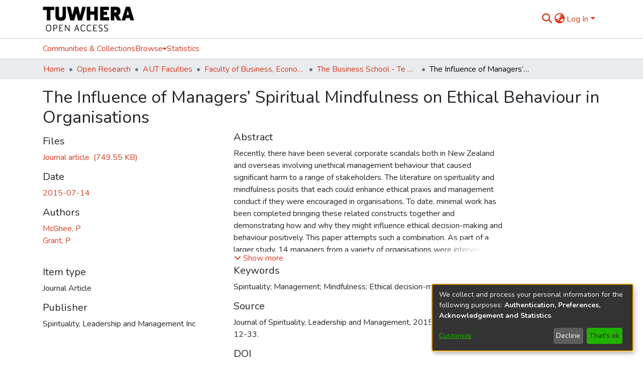

--- FILE ---
content_type: application/javascript; charset=UTF-8
request_url: https://openrepository.aut.ac.nz/769.c7256603ce0734db.js
body_size: 3339
content:
"use strict";(self.webpackChunkdspace_angular=self.webpackChunkdspace_angular||[]).push([[769],{40769:(y,i,a)=>{a.r(i),a.d(i,{ItemPageComponent:()=>u});var m=a(4353),d=a(28652),e=a(94650),p=a(36895),s=a(13232),l=a(365),r=a(59476),c=a(41971),g=a(48106),v=a(91538),I=a(98605),E=a(66370),P=a(89383);function f(t,o){if(1&t&&e.\u0275\u0275element(0,"ds-listable-object-component-loader",10),2&t){const n=e.\u0275\u0275nextContext().ngIf,_=e.\u0275\u0275nextContext(3);e.\u0275\u0275property("object",n)("viewMode",_.viewMode)}}function C(t,o){if(1&t&&(e.\u0275\u0275elementStart(0,"div"),e.\u0275\u0275element(1,"ds-themed-item-alerts",6)(2,"ds-item-versions-notice",6)(3,"ds-view-tracker",7),e.\u0275\u0275template(4,f,1,2,"ds-listable-object-component-loader",8),e.\u0275\u0275pipe(5,"async"),e.\u0275\u0275element(6,"ds-item-versions",9),e.\u0275\u0275elementEnd()),2&t){const n=o.ngIf,_=e.\u0275\u0275nextContext(3);e.\u0275\u0275advance(1),e.\u0275\u0275property("item",n),e.\u0275\u0275advance(1),e.\u0275\u0275property("item",n),e.\u0275\u0275advance(1),e.\u0275\u0275property("object",n),e.\u0275\u0275advance(1),e.\u0275\u0275property("ngIf",!n.isWithdrawn||e.\u0275\u0275pipeBind1(5,6,_.isAdmin$)),e.\u0275\u0275advance(2),e.\u0275\u0275property("item",n)("displayActions",!1)}}function D(t,o){if(1&t&&(e.\u0275\u0275elementStart(0,"div",4),e.\u0275\u0275template(1,C,7,8,"div",5),e.\u0275\u0275elementEnd()),2&t){const n=e.\u0275\u0275nextContext().ngVar;e.\u0275\u0275property("@fadeInOut",void 0),e.\u0275\u0275advance(1),e.\u0275\u0275property("ngIf",null==n?null:n.payload)}}function M(t,o){1&t&&(e.\u0275\u0275element(0,"ds-error",11),e.\u0275\u0275pipe(1,"translate")),2&t&&e.\u0275\u0275propertyInterpolate("message",e.\u0275\u0275pipeBind1(1,1,"error.item"))}function O(t,o){1&t&&(e.\u0275\u0275element(0,"ds-themed-loading",11),e.\u0275\u0275pipe(1,"translate")),2&t&&e.\u0275\u0275propertyInterpolate("message",e.\u0275\u0275pipeBind1(1,1,"loading.item"))}function h(t,o){if(1&t&&(e.\u0275\u0275elementStart(0,"div",1),e.\u0275\u0275template(1,D,2,2,"div",2),e.\u0275\u0275template(2,M,2,3,"ds-error",3),e.\u0275\u0275template(3,O,2,3,"ds-themed-loading",3),e.\u0275\u0275elementEnd()),2&t){const n=o.ngVar;e.\u0275\u0275advance(1),e.\u0275\u0275property("ngIf",null==n?null:n.hasSucceeded),e.\u0275\u0275advance(1),e.\u0275\u0275property("ngIf",null==n?null:n.hasFailed),e.\u0275\u0275advance(1),e.\u0275\u0275property("ngIf",null==n?null:n.isLoading)}}let u=(()=>{class t extends m.ItemPageComponent{}return t.\u0275fac=function(){let o;return function(_){return(o||(o=e.\u0275\u0275getInheritedFactory(t)))(_||t)}}(),t.\u0275cmp=e.\u0275\u0275defineComponent({type:t,selectors:[["ds-item-page"]],features:[e.\u0275\u0275InheritDefinitionFeature],decls:2,vars:3,consts:[["class","container",4,"ngVar"],[1,"container"],["class","item-page",4,"ngIf"],[3,"message",4,"ngIf"],[1,"item-page"],[4,"ngIf"],[3,"item"],[3,"object"],[3,"object","viewMode",4,"ngIf"],[1,"mt-2",3,"item","displayActions"],[3,"object","viewMode"],[3,"message"]],template:function(n,_){1&n&&(e.\u0275\u0275template(0,h,4,3,"div",0),e.\u0275\u0275pipe(1,"async")),2&n&&e.\u0275\u0275property("ngVar",e.\u0275\u0275pipeBind1(1,1,_.itemRD$))},dependencies:[p.O5,s.B,l.h,r.s,c.q,g.Z,v.p,I.g,E.f,p.Ov,P.X$],styles:["@media (max-width: 991.98px){.container[_ngcontent-%COMP%]{width:100%;max-width:none}}"],data:{animation:[d.Ic]},changeDetection:0}),t})()}}]);